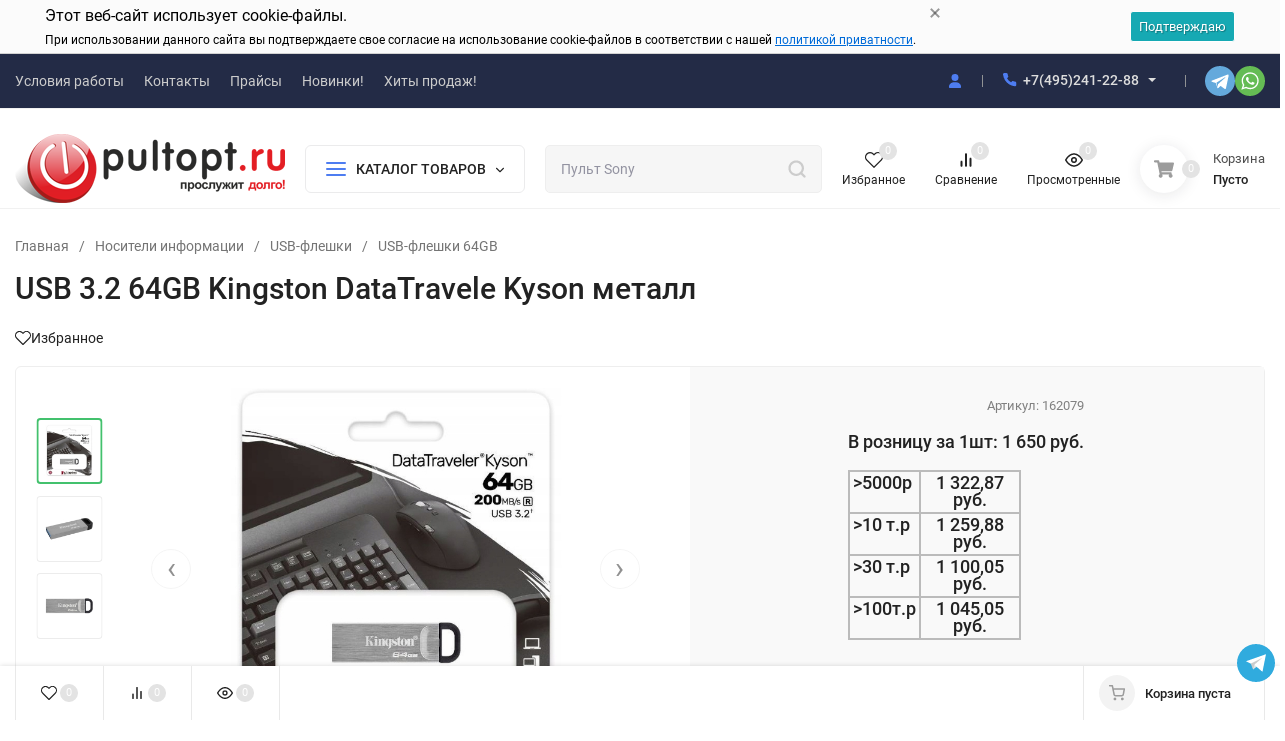

--- FILE ---
content_type: text/css
request_url: https://pultopt.ru/wa-data/public/site/themes/insales/css/user.css?v4.5.1.29
body_size: 463
content:
.complex1{font-size:32px;padding-left:25%;border:1.05pxsolid#bbb;font-size:1.1rem;font-weight:var(--font-weight)}
/* card.add.html */
.complex2{font-size:32px;padding:8px;border:1.05pxsolid#bbb;font-size:1.1rem;font-weight:var(--font-weight)}
/* list-thumbs.html */
.complex10 {
  padding-left: 25%;
  border: 1.05px solid #f9f9f9;/* Серый цвет текста */
  font-size: 1.1rem;
  color: #f9f9f9; /* Серый цвет текста */
}
.complex4 {
  padding-left: 25%;
  border: 1.05px solid #ffffff;
  font-size: 1.1rem;
  color: #000; /* Белый цвет текста */
}



/* .button1 {
    background: background;
    border: 0;
    border-radius: 5px;
    cursor: pointer;
    color: var(--c-b-c);
    display: inline-block;
    font-size: 14px;
    font-size: .875rem;
    padding: 0 20px;
    overflow: hidden;
    position: relative;
    height: 46px;
    line-height: 46px;
    text-align: center;
    text-decoration: none;
    transition: all .2s ease-out;
}*/